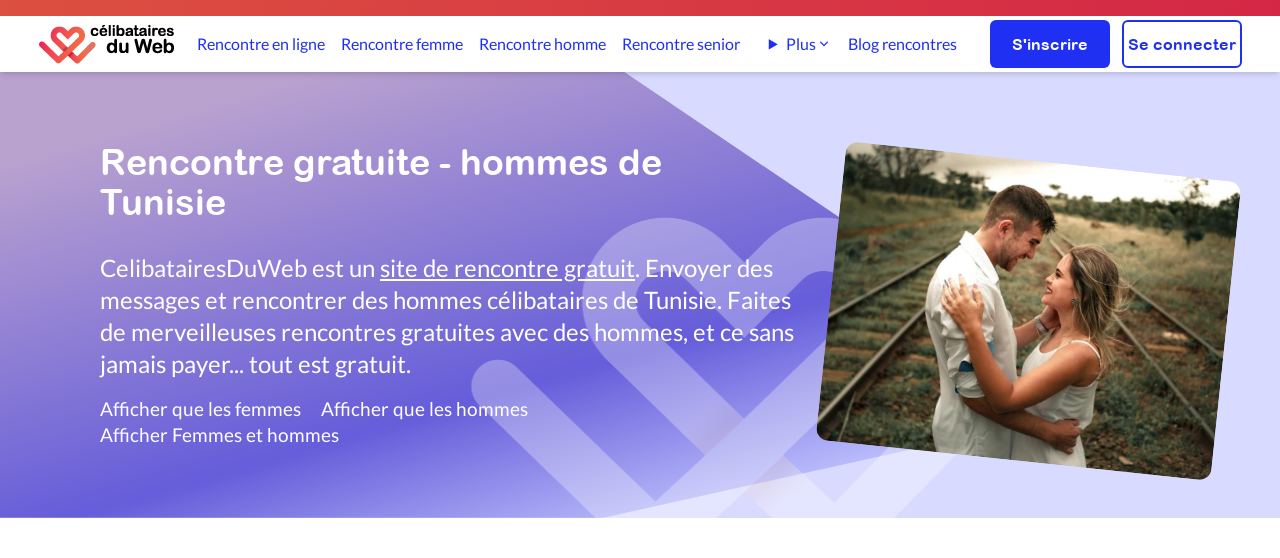

--- FILE ---
content_type: text/html; charset=UTF-8
request_url: https://www.celibatairesduweb.com/Rencontre/Pays/Tunisie/Hommes/62/1.html
body_size: 9834
content:
<!DOCTYPE html>
<html lang="fr">
<head>
    <meta charset="utf-8">
    <title>Rencontre des hommes de Tunisie - site de rencontres gratuites </title>
	<meta name="Description" content="Rencontre deshommes célibataires dans le pays de Tunisie. Celibatairesduweb est un site de rencontre gratuit à 100%. Rencontre beaucoup de célibataireshommes dans le pays de Tunisie. Trouve la personne que tu recherches depuis si longtemps.">
	<meta name="Author" content="CelibatairesDuWeb.com">
	<meta name="keywords" content="rencontre gratuite,rencontres gratuites,rencontre 100% gratuit,site de rencontre 100% gratuit, rencontre, site de rencontre gratuit, célibataires, homme cherche femme, femme cherche homme,rencontre femme, rencontre homme,ame soeur, trouver l'amour">
	<META NAME="CLASSIFICATION" CONTENT="rencontre gratuite,rencontres gratuites,rencontre 100% gratuit,site de rencontre 100% gratuit,rencontre, site de rencontre,celibataire,âme soeur, amour, célibataires, homme cherche femme, couple, relation, rencontre en ligne">
    
        <link fetchpriority="high" rel="preload" as="image" href='https://cdn.celibatairesduweb.com/img/logo_celibatairesduweb_small.png'/>
       
    <link rel="preload" href="https://cdn.celibatairesduweb.com/css/fonts/S6uyw4BMUTPHjxAwXiWtFCfQ7A.woff2" as="font" crossorigin>
<link rel="preload" href="https://cdn.celibatairesduweb.com/css/fonts/S6uyw4BMUTPHjx4wXiWtFCc.woff2" as="font" crossorigin>
<link rel="preload" href="https://cdn.celibatairesduweb.com/css/fonts/S6u9w4BMUTPHh6UVSwaPGQ3q5d0N7w.woff2" as="font" crossorigin>
<link rel="preload" href="https://cdn.celibatairesduweb.com/css/fonts/S6u9w4BMUTPHh6UVSwiPGQ3q5d0.woff2" as="font" crossorigin>
<link rel="preload" href="https://cdn.celibatairesduweb.com/css/fonts/ARLRDBD_0.woff" as="font" crossorigin>
<style>
    @font-face{font-family:Lato;font-style:normal;font-weight:400;src:url(https://cdn.celibatairesduweb.com/css/fonts/S6uyw4BMUTPHjxAwXiWtFCfQ7A.woff2) format('woff2');font-display: swap;unicode-range:U+0100-024F,U+0259,U+1E00-1EFF,U+2020,U+20A0-20AB,U+20AD-20CF,U+2113,U+2C60-2C7F,U+A720-A7FF}@font-face{font-family:Lato;font-style:normal;font-weight:400;src:url(https://cdn.celibatairesduweb.com/css/fonts/S6uyw4BMUTPHjx4wXiWtFCc.woff2) format('woff2');font-display: swap;unicode-range:U+0000-00FF,U+0131,U+0152-0153,U+02BB-02BC,U+02C6,U+02DA,U+02DC,U+2000-206F,U+2074,U+20AC,U+2122,U+2191,U+2193,U+2212,U+2215,U+FEFF,U+FFFD}@font-face{font-family:Lato;font-style:normal;font-weight:700;src:url(https://cdn.celibatairesduweb.com/css/fonts/S6u9w4BMUTPHh6UVSwaPGQ3q5d0N7w.woff2) format('woff2');font-display: swap;unicode-range:U+0100-024F,U+0259,U+1E00-1EFF,U+2020,U+20A0-20AB,U+20AD-20CF,U+2113,U+2C60-2C7F,U+A720-A7FF}@font-face{font-family:Lato;font-style:normal;font-weight:700;src:url(https://cdn.celibatairesduweb.com/css/fonts/S6u9w4BMUTPHh6UVSwiPGQ3q5d0.woff2) format('woff2');font-display: swap;unicode-range:U+0000-00FF,U+0131,U+0152-0153,U+02BB-02BC,U+02C6,U+02DA,U+02DC,U+2000-206F,U+2074,U+20AC,U+2122,U+2191,U+2193,U+2212,U+2215,U+FEFF,U+FFFD}@font-face{font-family:'Arial Rounded MT Bold';font-style:normal;font-weight:400;src:local('Arial Rounded MT Bold'),url(https://cdn.celibatairesduweb.com/css/fonts/ARLRDBD_0.woff) format('woff');font-display: swap;}
</style>

        <link rel="stylesheet" href="https://cdn.celibatairesduweb.com/css/bundle.css?v=176">
  



<script defer src="https://cdn.celibatairesduweb.com/js/bundle.js?v=124"></script>

<script nonce="gB2K8JL3fWuXS0caYyxhug">(function() {function signalGooglefcPresent() {if (!window.frames['googlefcPresent']) {if (document.body) {const iframe = document.createElement('iframe'); iframe.style = 'width: 0; height: 0; border: none; z-index: -1000; left: -1000px; top: -1000px;'; iframe.style.display = 'none'; iframe.name = 'googlefcPresent'; document.body.appendChild(iframe);} else {setTimeout(signalGooglefcPresent, 0);}}}signalGooglefcPresent();})();</script>

<meta http-equiv="X-UA-Compatible" content="IE=edge">
<link rel="SHORTCUT ICON" href="https://cdn.celibatairesduweb.com/favicon.ico">
<link rel="apple-touch-icon" sizes="180x180" href="/apple-touch-icon.png">
<link rel="icon" type="image/png" sizes="32x32" href="/favicon-32x32.png">
<link rel="icon" type="image/png" sizes="16x16" href="/favicon-16x16.png">
<link rel="apple-touch-icon" sizes="57x57"
    href="https://cdn.celibatairesduweb.com/apple-touch-icon-57x57.png" />
<link rel="apple-touch-icon" sizes="72x72"
    href="https://cdn.celibatairesduweb.com/apple-touch-icon-72x72.png" />
<link rel="apple-touch-icon" sizes="114x114"
    href="https://cdn.celibatairesduweb.com/apple-touch-icon-114x114.png" />
<link rel="apple-touch-icon" sizes="144x144"
    href="https://cdn.celibatairesduweb.com/apple-touch-icon-144x144.png" />
<meta name="viewport" content="width=device-width, initial-scale=1.0" />

<!-- HTML5 shim and Respond.js IE8 support of HTML5 elements and media queries -->
<!--[if lt IE 9]>
    <script src="https://oss.maxcdn.com/libs/html5shiv/3.7.0/html5shiv.js"></script>
    <script src="https://oss.maxcdn.com/libs/respond.js/1.4.2/respond.min.js"></script>
<![endif]-->


 
		<link rel="canonical" href="https://www.celibatairesduweb.com/Rencontre/Pays/Tunisie/Hommes/62/1.html" />
	

				<link rel="alternate" href="https://www.celibatairesduweb.com/Rencontre/Pays/Tunisie/Hommes/62/1.html" hreflang="fr" />
			<link rel="alternate" href="https://www.vidamora.com/country/tunisia/men/62/1" hreflang="en" />
			<script type="lazyAd" src="https://pagead2.googlesyndication.com/pagead/js/adsbygoogle.js?client=ca-pub-6005108637849729" crossorigin="anonymous"></script>
</head>
<body>
<div class="sticky top-0 z-50" id="topnav-container">
    
<div class="bg-gradient-to-r from-custom-gradient-orange to-custom-red text-white p-1 text-center
     md:p-2">
    <p class="text-sm mx-5 text-white">
        <span class="block lg:hidden">

                    </span>
        <span class="hidden lg:block">
                    </span>
    </p>

</div><header>
    <nav>
        <div id="topmenu-container" class="shadow-md pt-3 pb-2  md:py-1 z-50 bg-white">
            <div class="flex justify-between items-center text-white mx-3 relative lg:mx-[38px]">
                <div class="2xl:w-full w-1/2">
                                                <img id="topmenu-logo" data-qcb="Lw==" class="qcb h-[40px] w-[137px] cursor-pointer object-cover" alt="Logo de CélibatairesDuWeb" src="https://cdn.celibatairesduweb.com/img/logo_celibatairesduweb_small.png" />
                                        </div>
                <div id="navbar" class="hidden xl:flex items-center justify-center w-full min-w-fit text-custom-blue h-[48px] topmenu-link">
                    <a class="h-100 " href="/rencontre-en-ligne">Rencontre en ligne</a>
<a class="ml-[29px] " href="/rencontre-femme">Rencontre femme</a>
<a class="ml-[29px] " href="/rencontre-homme">Rencontre homme</a>
<a class="ml-[29px] " href="/rencontre-senior">Rencontre senior</a>
     
<a class="ml-[29px] hidden 2xl:inline-block " href="/rencontre-lesbienne">Rencontre lesbienne</a>
<a class="ml-[29px] hidden 2xl:inline-block " href="/rencontre-gay">Rencontre gay</a>
<details class="ml-[29px] relative group hidden xl:inline-block 2xl:hidden">
    <summary class="cursor-pointer inline-flex items-center gap-1 hover:text-blue-600 list-none">
        Plus
        <svg xmlns="http://www.w3.org/2000/svg" class="w-4 h-4" viewBox="0 0 20 20" fill="currentColor">
            <path fill-rule="evenodd"
                d="M5.23 7.21a.75.75 0 011.06.02L10 10.94l3.71-3.71a.75.75 0 111.06 1.06l-4.24 4.24a.75.75 0 01-1.06 0L5.21 8.29a.75.75 0 01.02-1.08z"
                clip-rule="evenodd" />
        </svg>
    </summary>

    <div class="absolute left-0 mt-2 w-56 bg-white rounded-xl shadow-lg border border-gray-200 z-20 py-2">
        <a href="/rencontre-lesbienne" class="block px-4 py-2 hover:bg-gray-100 text-sm">
            Rencontre lesbienne        </a>
        <a href="/rencontre-gay" class="block px-4 py-2 hover:bg-gray-100 text-sm">
            Rencontre gay        </a>
    </div>
</details>
<a class="ml-[29px] " href="/blog">Blog rencontres</a>                
                </div>
                <div class="flex justify-end items-center w-fit md:w-full">
                                        <button class="xl:hidden md:pl-[20px] pl-1 pr-2"><img id="burger-open" alt="Menu"
                        src="https://cdn.celibatairesduweb.com/img/menuIcon.svg" /></button>

                    <div class="hidden md:flex w-fit ml-5">
                        <a href="/inscription.php"
                            class="btn-primary w-[120px] h-12 ">S'inscrire</a>
                        <a href="/login.php"
                            class="btn-white w-[120px] h-12 ml-3 ">Se connecter</a>
                    </div>
                </div>
            </div>
        </div>
    </nav>
    <!-- burger menu content -->
    <nav aria-label="Navigation mobile" id="burger-menu" style="opacity:0;z-index:-1;height:0;" class="w-full flex h-screen top-0 flex-col items-end absolute z-10 bg-black-rgba-54 transform opacity-100 scale-100">
        <div id="burger-menu-content" style='padding:0;'
            class="w-5/6 bg-white h-full pl-5 flex flex-col justify-start overflow-y-auto py-[77px] z-50 relative">
            <div id="burger-close" class="w-10 h-10 text-custom-black font-bold text-2xl pt-2 z-[60] absolute top-4 right-2">
                <img height="21px" width="21px" data-src="https://cdn.celibatairesduweb.com/img/deleteIcon.svg"  alt="Delete icon">
            </div>
            <div class="pt-2 pb-3 space-y-3 mb-3">
                <a class="border-transparent text-custom-blue hover:bg-custom-light-blue hover:border-gray-300 block pl-3 pr-4 py-2 text-base font-medium hover:bg-opacity-20 rounded-l-[10px] " href="/rencontre-en-ligne">Rencontre en ligne</a>
<a class="border-transparent text-custom-blue hover:bg-custom-light-blue hover:border-gray-300 block pl-3 pr-4 py-2 text-base font-medium hover:bg-opacity-20 rounded-l-[10px] " href="/rencontre-femme">Rencontre femme</a>
<a class="border-transparent text-custom-blue hover:bg-custom-light-blue hover:border-gray-300 block pl-3 pr-4 py-2 text-base font-medium hover:bg-opacity-20 rounded-l-[10px] " href="/rencontre-homme">Rencontre homme</a>
<a class="border-transparent text-custom-blue hover:bg-custom-light-blue hover:border-gray-300 block pl-3 pr-4 py-2 text-base font-medium hover:bg-opacity-20 rounded-l-[10px] " href="/rencontre-senior">Rencontre senior</a>
<a class="border-transparent text-custom-blue hover:bg-custom-light-blue hover:border-gray-300 block pl-3 pr-4 py-2 text-base font-medium hover:bg-opacity-20 rounded-l-[10px] " href="/rencontre-lesbienne">Rencontre lesbienne</a>
<a class="border-transparent text-custom-blue hover:bg-custom-light-blue hover:border-gray-300 block pl-3 pr-4 py-2 text-base font-medium hover:bg-opacity-20 rounded-l-[10px] " href="/rencontre-gay">Rencontre gay</a>
<a class="border-transparent text-custom-blue hover:bg-custom-light-blue hover:border-gray-300 block pl-3 pr-4 py-2 text-base font-medium hover:bg-opacity-20 rounded-l-[10px] " href="/blog">Blog rencontres</a>            </div>
            <div class="border-t border-opacity-20 border-custom-light-blue">
                <div class="mt-3 flex">
                    <div class="w-1/2 flex justify-center">
                        <span data-qcb="L2luc2NyaXB0aW9uLnBocA=="
                            class="qcb btn-primary w-[120px] h-12">S'inscrire</span>
                    </div>
                    <div class="w-1/2 flex justify-center">
                        <span data-qcb="L2xvZ2luLnBocA=="
                            class="qcb btn-white w-[120px] h-12">Se connecter</span>
                    </div>
                </div>
            </div>
        </div>
    </nav>
</header></div>
    <div class="overflow-hidden relative">

        <div class="bg-custom-lightblue-100 flex flex-col items-center md:flex-row md:pl-[50px] lg:pl-[100px] p-5 relative">
            <div class="absolute left-0 right-0 top-0 bottom-0 overflow-hidden">
                <img src="https://cdn.celibatairesduweb.com/img/blueHeaderBackground2.svg" alt="couleur de fond bleu" 
                    class="absolute z-10 -top-0 h-full object-cover w-screen md:w-10/12 left-0" /><img
                    src="https://cdn.celibatairesduweb.com/img/whiteLogo.svg" alt="Logo blanc coeurs de CelibatairesDuweb" 
                    class="absolute z-10 opacity-30 top-32  md:top-28 w-[700px] -right-48  md:right-[170px] 3xl:right-[400px] h-[400px]" />
            </div>

            <div class="bg-custom-lightblue-100 flex flex-col items-center md:flex-row container">
                <div class="z-10 lg:w-3/5 md:w-3/5 w-full md:py-[50px]">
                    <h1 class="text-white md:pb-[30px] pb-4 lg:text-4xl  text-3xl font-arial-round-bold">Rencontre gratuite - hommes de Tunisie</h1>
                    <p class="text-white lg:text-2xl text-xl">CelibatairesDuWeb est un <u>site de rencontre gratuit</u>. Envoyer des messages et rencontrer des hommes célibataires de Tunisie. Faites de merveilleuses rencontres gratuites avec des hommes, et ce sans jamais payer... tout est gratuit.</p>
												<div>
								<div class="toplinks mt-4 mb-8 md:mb-0">
									<div><a class="" href="/Rencontre/Pays/Tunisie/Femmes/62/1.html" title="Afficher que les femmes">Afficher que les femmes</a><a href="/Rencontre/Pays/Tunisie/Hommes/62/1.html" title="Afficher que les hommes">Afficher que les hommes</a></div><div><a href="/Rencontre/Pays/Tunisie/Hommes-et-femmes/62/1.html" title="Afficher Femmes et hommes">Afficher Femmes et hommes</a></div>								</div>
							</div>
							                </div>
				<div class="h-full lg:w-2/5 md:w-2/5 w-full flex justify-center">
					<picture style="z-index:10;">
						<source media="(min-width:768px)" srcset="https://cdn.celibatairesduweb.com/img/landingpages/couple-fm.webp">
                        <source media="(max-width:767px)"  srcset="https://cdn.celibatairesduweb.com/img/landingpages/couple-fm.webp" width="303" height="229">
						<img src="https://cdn.celibatairesduweb.com/img/landingpages/couple-fm.jpg" alt="Couple en amour" class="bg-contain z-10 max-h-[200px] md:max-h-[300px] -mb-8 rotate-6 rounded-xl" />
					</picture>
                </div>
            </div>
        </div>


        <div class="h-100 justify-center items-center px-[20px] pt-[35px] md:pt-[83px] lg:w-100 lg:pb-0">
			<div class="clear-both text-center adUnitTop mb-20">
    <!-- search-result-top -->
    <ins class="adsbygoogle"
        style="display:block"
        data-ad-client="ca-pub-6005108637849729"
        data-ad-slot="7575189067"
        data-ad-format="auto"
        data-full-width-responsive="true"></ins>
    <script>
        (adsbygoogle = window.adsbygoogle || []).push({});
    </script>
</div>                        <div class="flex justify-center w-full mt-5">
                <div
                    class="flex flex-wrap items-center justify-center lg:gap-x-[30px] gap-x-[20px] gap-y-[20px] lg:gap-y-[40px] max-w-[1111px]">


					<div class="profileCard">
    <a href="/Profil/01KCYSRXFKE3281378TRF8XBXR">
        <div class="maindiv">
            <div class="emptybg">
            </div>
            <img class="mainimg lazyload" data-src="https://cdn.celibatairesduweb.com/img/Vignettes/1766265628_3359833.jpg" alt="">
            <div class="divinfo">
                <div>
                    <div class="font-semibold">Marko, 50</div>
                    <div>
                        <span class="flex items-center">
                                                    </span>
                    </div>
                </div>
                <div class="divlocation">
                    <div class="text-md font-light">
                        Sousse                    </div>
                    
                        <img class="w-[18px] h-[27px]" alt="Profil certifié"  title="Profil certifié" src="https://cdn.celibatairesduweb.com/img/certifiedBadge.svg">                    
                </div>
            </div>
        </div>
        <div class="profileCardText">
            <p>Aimable, romantique et admiratif. Je suis un homme créatif, ambitieux et visionnaire. Je suis ici parce qu...</p>
        </div>
    </a>
</div>
<div class="profileCard">
    <a href="/Profil/01KESW9B9HEBHV57Y8QQRA5VNW">
        <div class="maindiv">
            <div class="emptybg">
            </div>
            <img class="mainimg lazyload" data-src="https://cdn.celibatairesduweb.com/img/Vignettes/1768247796_3386229_v=1.webp" alt="">
            <div class="divinfo">
                <div>
                    <div class="font-semibold">Naaabil, 35</div>
                    <div>
                        <span class="flex items-center">
                                                    </span>
                    </div>
                </div>
                <div class="divlocation">
                    <div class="text-md font-light">
                        Ain Zaghouen Nord                    </div>
                    
                        <img class="w-[18px] h-[27px]" alt="Profil certifié"  title="Profil certifié" src="https://cdn.celibatairesduweb.com/img/certifiedBadge.svg">                    
                </div>
            </div>
        </div>
        <div class="profileCardText">
            <p>Bien venue dans mon Monde </p>
        </div>
    </a>
</div>
<div class="profileCard">
    <a href="/Profil/01KEPQ0RTNEF4VFG1GV7415BVV">
        <div class="maindiv">
            <div class="emptybg">
            </div>
            <img class="mainimg lazyload" data-src="https://cdn.celibatairesduweb.com/img/Vignettes/1768141637_3384557_v=1.jpeg" alt="">
            <div class="divinfo">
                <div>
                    <div class="font-semibold">Bertrand, 35</div>
                    <div>
                        <span class="flex items-center">
                                                    </span>
                    </div>
                </div>
                <div class="divlocation">
                    <div class="text-md font-light">
                        Tunis                    </div>
                    
                        <img class="w-[18px] h-[27px]" alt="Profil certifié"  title="Profil certifié" src="https://cdn.celibatairesduweb.com/img/certifiedBadge.svg">                    
                </div>
            </div>
        </div>
        <div class="profileCardText">
            <p>Écris moi pour mieux me connaître </p>
        </div>
    </a>
</div>
<div class="profileCard">
    <a href="/Profil/01KE75WRSQE9VVS3HZFH2829HE">
        <div class="maindiv">
            <div class="emptybg">
            </div>
            <img class="mainimg lazyload" data-src="https://cdn.celibatairesduweb.com/img/Vignettes/1767620306_3377073_v=1.jpg" alt="">
            <div class="divinfo">
                <div>
                    <div class="font-semibold">Dacyo, 39</div>
                    <div>
                        <span class="flex items-center">
                                                    </span>
                    </div>
                </div>
                <div class="divlocation">
                    <div class="text-md font-light">
                        Tunis                    </div>
                    
                        <img class="w-[18px] h-[27px]" alt="Profil certifié"  title="Profil certifié" src="https://cdn.celibatairesduweb.com/img/certifiedBadge.svg">                    
                </div>
            </div>
        </div>
        <div class="profileCardText">
            <p>Homme  sympa  et  spirituellement  engagée </p>
        </div>
    </a>
</div>
<div class="profileCard">
    <a href="/Profil/01KE4WA3K2E02AA2BC5KT7SPY7">
        <div class="maindiv">
            <div class="emptybg">
            </div>
            <img class="mainimg lazyload" data-src="https://cdn.celibatairesduweb.com/img/Vignettes/1767546172_3375911_v=2.jpeg" alt="">
            <div class="divinfo">
                <div>
                    <div class="font-semibold">By Yyh, 27</div>
                    <div>
                        <span class="flex items-center">
                                                    </span>
                    </div>
                </div>
                <div class="divlocation">
                    <div class="text-md font-light">
                        Sousse                    </div>
                    
                        <img class="w-[18px] h-[27px]" alt="Profil certifié"  title="Profil certifié" src="https://cdn.celibatairesduweb.com/img/certifiedBadge.svg">                    
                </div>
            </div>
        </div>
        <div class="profileCardText">
            <p></p>
        </div>
    </a>
</div>
<div class="profileCard">
    <a href="/Profil/01KE1V8WWRE9TS5AKFZY6NCWQ9">
        <div class="maindiv">
            <div class="emptybg">
            </div>
            <img class="mainimg lazyload" data-src="https://cdn.celibatairesduweb.com/img/Vignettes/1767441319_3374037_v=1.jpg" alt="">
            <div class="divinfo">
                <div>
                    <div class="font-semibold">Joseph, 40</div>
                    <div>
                        <span class="flex items-center">
                                                    </span>
                    </div>
                </div>
                <div class="divlocation">
                    <div class="text-md font-light">
                        Tunis                    </div>
                    
                        <img class="w-[18px] h-[27px]" alt="Profil certifié"  title="Profil certifié" src="https://cdn.celibatairesduweb.com/img/certifiedBadge.svg">                    
                </div>
            </div>
        </div>
        <div class="profileCardText">
            <p>Gentille calme respectueux et tres complice</p>
        </div>
    </a>
</div>
<div class="profileCard">
    <a href="/Profil/01KDZZGDGME9WS88PSB8M9YJGD">
        <div class="maindiv">
            <div class="emptybg">
            </div>
            <img class="mainimg lazyload" data-src="https://cdn.celibatairesduweb.com/img/Vignettes/1767378665_3373203_v=1.jpeg" alt="">
            <div class="divinfo">
                <div>
                    <div class="font-semibold">Handy, 45</div>
                    <div>
                        <span class="flex items-center">
                                                    </span>
                    </div>
                </div>
                <div class="divlocation">
                    <div class="text-md font-light">
                        Sousse                    </div>
                    
                        <img class="w-[18px] h-[27px]" alt="Profil certifié"  title="Profil certifié" src="https://cdn.celibatairesduweb.com/img/certifiedBadge.svg">                    
                </div>
            </div>
        </div>
        <div class="profileCardText">
            <p>Viens me découvrir </p>
        </div>
    </a>
</div>
<div class="profileCard">
    <a href="/Profil/01K8VD0Z5TEESVKB3252SGQTGH">
        <div class="maindiv">
            <div class="emptybg">
            </div>
            <img class="mainimg lazyload" data-src="https://cdn.celibatairesduweb.com/img/Vignettes/1761991725_3279305_v=1.jpeg" alt="">
            <div class="divinfo">
                <div>
                    <div class="font-semibold">Medy, 30</div>
                    <div>
                        <span class="flex items-center">
                                                    </span>
                    </div>
                </div>
                <div class="divlocation">
                    <div class="text-md font-light">
                        Sousse                    </div>
                    
                        <img class="w-[18px] h-[27px]" alt="Profil certifié"  title="Profil certifié" src="https://cdn.celibatairesduweb.com/img/certifiedBadge.svg">                    
                </div>
            </div>
        </div>
        <div class="profileCardText">
            <p>Viens me découvrir </p>
        </div>
    </a>
</div>
<div class="profileCard">
    <a href="/Profil/01KDY2G3N5E4FAXHRD7DCCAWTW">
        <div class="maindiv">
            <div class="emptybg">
            </div>
            <img class="mainimg lazyload" data-src="https://cdn.celibatairesduweb.com/img/Vignettes/1767315070_3372415_v=2.jpeg" alt="">
            <div class="divinfo">
                <div>
                    <div class="font-semibold">Teddy, 31</div>
                    <div>
                        <span class="flex items-center">
                                                    </span>
                    </div>
                </div>
                <div class="divlocation">
                    <div class="text-md font-light">
                        Sousse                    </div>
                    
                        <img class="w-[18px] h-[27px]" alt="Profil certifié"  title="Profil certifié" src="https://cdn.celibatairesduweb.com/img/certifiedBadge.svg">                    
                </div>
            </div>
        </div>
        <div class="profileCardText">
            <p>Pas trop bavard mais lorsque tu me connais bien je suis vraiment très cool </p>
        </div>
    </a>
</div>
<div class="profileCard">
    <a href="/Profil/01JYXEXXZAEE5S9XGC185QGDBV">
        <div class="maindiv">
            <div class="emptybg">
            </div>
            <img class="mainimg lazyload" data-src="https://cdn.celibatairesduweb.com/img/Vignettes/1751188030_3096939_v=1.jpg" alt="">
            <div class="divinfo">
                <div>
                    <div class="font-semibold">Riadh Ksibi, 43</div>
                    <div>
                        <span class="flex items-center">
                                                    </span>
                    </div>
                </div>
                <div class="divlocation">
                    <div class="text-md font-light">
                        Sousse                    </div>
                    
                                            
                </div>
            </div>
        </div>
        <div class="profileCardText">
            <p>Je  mappelle  riadh  ksibi  je suis  de  tunisie  je vive  a sousse  ce une  ville  tourestique  </p>
        </div>
    </a>
</div>
<div class="profileCard">
    <a href="/Profil/01KDSHXRVVE9KTDTGTC8HPCXG0">
        <div class="maindiv">
            <div class="emptybg">
            </div>
            <img class="mainimg lazyload" data-src="https://cdn.celibatairesduweb.com/img/Vignettes/1767163073_3371003_v=1.jpg" alt="">
            <div class="divinfo">
                <div>
                    <div class="font-semibold">Wizz, 37</div>
                    <div>
                        <span class="flex items-center">
                                                    </span>
                    </div>
                </div>
                <div class="divlocation">
                    <div class="text-md font-light">
                        Tunis                    </div>
                    
                        <img class="w-[18px] h-[27px]" alt="Profil certifié"  title="Profil certifié" src="https://cdn.celibatairesduweb.com/img/certifiedBadge.svg">                    
                </div>
            </div>
        </div>
        <div class="profileCardText">
            <p>Je pense donc je suis</p>
        </div>
    </a>
</div>
<div class="profileCard">
    <a href="/Profil/01KDRC4GM3E568X2PGV2KRQVSA">
        <div class="maindiv">
            <div class="emptybg">
            </div>
            <img class="mainimg lazyload" data-src="https://cdn.celibatairesduweb.com/img/Vignettes/1767123461_3370563_v=3.jpg" alt="">
            <div class="divinfo">
                <div>
                    <div class="font-semibold">Fahd, 37</div>
                    <div>
                        <span class="flex items-center">
                                                    </span>
                    </div>
                </div>
                <div class="divlocation">
                    <div class="text-md font-light">
                        Nabeul                    </div>
                    
                        <img class="w-[18px] h-[27px]" alt="Profil certifié"  title="Profil certifié" src="https://cdn.celibatairesduweb.com/img/certifiedBadge.svg">                    
                </div>
            </div>
        </div>
        <div class="profileCardText">
            <p>Welcome to my team</p>
        </div>
    </a>
</div>
										</div></div>
										<div class="clear-both text-center adUnitTop my-20">
    <!-- search-result-middle -->
    <ins class="adsbygoogle"
        style="display:block"
        data-ad-client="ca-pub-6005108637849729"
        data-ad-slot="8696699044"
        data-ad-format="auto"
        data-full-width-responsive="true"></ins>
    <script>
        (adsbygoogle = window.adsbygoogle || []).push({});
    </script>
</div>										<div class="flex justify-center w-full">
                							<div class="flex flex-wrap items-center justify-center lg:gap-x-[30px] gap-x-[20px] gap-y-[20px] lg:gap-y-[40px] max-w-[1111px]">
									<div class="profileCard">
    <a href="/Profil/01KDQT9EY9E6RBWV3EB5HKX6RQ">
        <div class="maindiv">
            <div class="emptybg">
            </div>
            <img class="mainimg lazyload" data-src="https://cdn.celibatairesduweb.com/img/Vignettes/1767169109_3370227_v=2.jpg" alt="">
            <div class="divinfo">
                <div>
                    <div class="font-semibold">Patrick, 37</div>
                    <div>
                        <span class="flex items-center">
                                                    </span>
                    </div>
                </div>
                <div class="divlocation">
                    <div class="text-md font-light">
                        Tunis                    </div>
                    
                        <img class="w-[18px] h-[27px]" alt="Profil certifié"  title="Profil certifié" src="https://cdn.celibatairesduweb.com/img/certifiedBadge.svg">                    
                </div>
            </div>
        </div>
        <div class="profileCardText">
            <p>Je suis Patrick. Ivoirien, je suis chrétien . Musicien  je réside en Tunisie </p>
        </div>
    </a>
</div>
<div class="profileCard">
    <a href="/Profil/01KDP17TWWE8297RQ4DV61SK5E">
        <div class="maindiv">
            <div class="emptybg">
            </div>
            <img class="mainimg lazyload" data-src="https://cdn.celibatairesduweb.com/img/Vignettes/1767092239_3369503_v=1.jpg" alt="">
            <div class="divinfo">
                <div>
                    <div class="font-semibold">Karim, 40</div>
                    <div>
                        <span class="flex items-center">
                                                    </span>
                    </div>
                </div>
                <div class="divlocation">
                    <div class="text-md font-light">
                        Monastir-Skanes                    </div>
                    
                        <img class="w-[18px] h-[27px]" alt="Profil certifié"  title="Profil certifié" src="https://cdn.celibatairesduweb.com/img/certifiedBadge.svg">                    
                </div>
            </div>
        </div>
        <div class="profileCardText">
            <p>Slt tt le monde</p>
        </div>
    </a>
</div>
<div class="profileCard">
    <a href="/Profil/01KCAKH4FFE8TT3D1SXYESAT5Y">
        <div class="maindiv">
            <div class="emptybg">
            </div>
            <img class="mainimg lazyload" data-src="https://cdn.celibatairesduweb.com/img/Vignettes/1765588925_3350221.jpg" alt="">
            <div class="divinfo">
                <div>
                    <div class="font-semibold">Jo, 33</div>
                    <div>
                        <span class="flex items-center">
                                                    </span>
                    </div>
                </div>
                <div class="divlocation">
                    <div class="text-md font-light">
                        Tunis                    </div>
                    
                                            
                </div>
            </div>
        </div>
        <div class="profileCardText">
            <p>Le mieux de faire est que :Trouver la bonne personne pour fonder une bonne famille .</p>
        </div>
    </a>
</div>
<div class="profileCard">
    <a href="/Profil/01KDK0TY17EA5BEP46CA7MVR4E">
        <div class="maindiv">
            <div class="emptybg">
            </div>
            <img class="mainimg lazyload" data-src="https://cdn.celibatairesduweb.com/img/Vignettes/1766943905_3368115_v=2.jpg" alt="">
            <div class="divinfo">
                <div>
                    <div class="font-semibold">Jean, 24</div>
                    <div>
                        <span class="flex items-center">
                                                    </span>
                    </div>
                </div>
                <div class="divlocation">
                    <div class="text-md font-light">
                        Kélibia                    </div>
                    
                        <img class="w-[18px] h-[27px]" alt="Profil certifié"  title="Profil certifié" src="https://cdn.celibatairesduweb.com/img/certifiedBadge.svg">                    
                </div>
            </div>
        </div>
        <div class="profileCardText">
            <p>Je suis Jean Baptiste, donneur d'amour et de bonne humeur. </p>
        </div>
    </a>
</div>
<div class="profileCard">
    <a href="/Profil/01KDBM8V85EASVZM5WKCZXX97X">
        <div class="maindiv">
            <div class="emptybg">
            </div>
            <img class="mainimg lazyload" data-src="https://cdn.celibatairesduweb.com/img/Vignettes/1766945327_3364865_v=3.jpeg" alt="">
            <div class="divinfo">
                <div>
                    <div class="font-semibold">Aytem, 40</div>
                    <div>
                        <span class="flex items-center">
                                                    </span>
                    </div>
                </div>
                <div class="divlocation">
                    <div class="text-md font-light">
                        Monastir-Skanes                    </div>
                    
                        <img class="w-[18px] h-[27px]" alt="Profil certifié"  title="Profil certifié" src="https://cdn.celibatairesduweb.com/img/certifiedBadge.svg">                    
                </div>
            </div>
        </div>
        <div class="profileCardText">
            <p>Il arrive un moment dans la vieoù l’on a traversé toutes ses étapes…Le temps est venu maintenant de profit...</p>
        </div>
    </a>
</div>
<div class="profileCard">
    <a href="/Profil/01K6ECA1AAEF5VDNT208W450WR">
        <div class="maindiv">
            <div class="emptybg">
            </div>
            <img class="mainimg lazyload" data-src="https://cdn.celibatairesduweb.com/img/Vignettes/1764443032_3235489_v=2.jpeg" alt="">
            <div class="divinfo">
                <div>
                    <div class="font-semibold">Prince, 34</div>
                    <div>
                        <span class="flex items-center">
                                                    </span>
                    </div>
                </div>
                <div class="divlocation">
                    <div class="text-md font-light">
                        Tunis                    </div>
                    
                        <img class="w-[18px] h-[27px]" alt="Profil certifié"  title="Profil certifié" src="https://cdn.celibatairesduweb.com/img/certifiedBadge.svg">                    
                </div>
            </div>
        </div>
        <div class="profileCardText">
            <p>Esprit tranquille </p>
        </div>
    </a>
</div>
<div class="profileCard">
    <a href="/Profil/01K4K6VRD3E6PVA67VTF2WM6V8">
        <div class="maindiv">
            <div class="emptybg">
            </div>
            <img class="mainimg lazyload" data-src="https://cdn.celibatairesduweb.com/img/Vignettes/1757324123_3205871_v=2.jpeg" alt="">
            <div class="divinfo">
                <div>
                    <div class="font-semibold">Adel, 54</div>
                    <div>
                        <span class="flex items-center">
                                                    </span>
                    </div>
                </div>
                <div class="divlocation">
                    <div class="text-md font-light">
                        Ben Arous                    </div>
                    
                        <img class="w-[18px] h-[27px]" alt="Profil certifié"  title="Profil certifié" src="https://cdn.celibatairesduweb.com/img/certifiedBadge.svg">                    
                </div>
            </div>
        </div>
        <div class="profileCardText">
            <p>Je suis tres serieux et j'ai l'impression de trouver ce que je cherche depuis longtemps </p>
        </div>
    </a>
</div>
<div class="profileCard">
    <a href="/Profil/01KCPWAR0NE51VQKZX3AR62MGB">
        <div class="maindiv">
            <div class="emptybg">
            </div>
            <img class="mainimg lazyload" data-src="https://cdn.celibatairesduweb.com/img/Vignettes/1765999548_3356267_v=1.jpg" alt="">
            <div class="divinfo">
                <div>
                    <div class="font-semibold">Kamel, 49</div>
                    <div>
                        <span class="flex items-center">
                                                    </span>
                    </div>
                </div>
                <div class="divlocation">
                    <div class="text-md font-light">
                        Tunis                    </div>
                    
                        <img class="w-[18px] h-[27px]" alt="Profil certifié"  title="Profil certifié" src="https://cdn.celibatairesduweb.com/img/certifiedBadge.svg">                    
                </div>
            </div>
        </div>
        <div class="profileCardText">
            <p>Bonjour a tous je m'appelle Kamel j'habite à Tunis veuf je cherche relation d'amour sérieuse.Je cherche un...</p>
        </div>
    </a>
</div>
<div class="profileCard">
    <a href="/Profil/01KCKHPAFNE31A1QD50BD1E19Z">
        <div class="maindiv">
            <div class="emptybg">
            </div>
            <img class="mainimg lazyload" data-src="https://cdn.celibatairesduweb.com/img/Vignettes/1765888113_3354557_v=1.jpg" alt="">
            <div class="divinfo">
                <div>
                    <div class="font-semibold">Nidal, 44</div>
                    <div>
                        <span class="flex items-center">
                                                    </span>
                    </div>
                </div>
                <div class="divlocation">
                    <div class="text-md font-light">
                        Sfax                    </div>
                    
                        <img class="w-[18px] h-[27px]" alt="Profil certifié"  title="Profil certifié" src="https://cdn.celibatairesduweb.com/img/certifiedBadge.svg">                    
                </div>
            </div>
        </div>
        <div class="profileCardText">
            <p>Je suis une personne qui recherche l'amour et l'affection.Je cherche mon âme sœur, où qu'elle soit dans ce...</p>
        </div>
    </a>
</div>
<div class="profileCard">
    <a href="/Profil/01JT0S9K8WE8E8PDRBN1VKBNNC">
        <div class="maindiv">
            <div class="emptybg">
            </div>
            <img class="mainimg lazyload" data-src="https://cdn.celibatairesduweb.com/img/Vignettes/1744679005_2966163_v=2.jpg" alt="">
            <div class="divinfo">
                <div>
                    <div class="font-semibold">Mehdits, 38</div>
                    <div>
                        <span class="flex items-center">
                                                    </span>
                    </div>
                </div>
                <div class="divlocation">
                    <div class="text-md font-light">
                        Ariana                    </div>
                    
                        <img class="w-[18px] h-[27px]" alt="Profil certifié"  title="Profil certifié" src="https://cdn.celibatairesduweb.com/img/certifiedBadge.svg">                    
                </div>
            </div>
        </div>
        <div class="profileCardText">
            <p>Je suis un homme soumis qui cherche une femme dominante...</p>
        </div>
    </a>
</div>
<div class="profileCard">
    <a href="/Profil/01KC9NADKWE14ABV8XN0G9FNWX">
        <div class="maindiv">
            <div class="emptybg">
            </div>
            <img class="mainimg lazyload" data-src="https://cdn.celibatairesduweb.com/img/Vignettes/1765555993_3349671.jpg" alt="">
            <div class="divinfo">
                <div>
                    <div class="font-semibold">Hassen, 39</div>
                    <div>
                        <span class="flex items-center">
                                                    </span>
                    </div>
                </div>
                <div class="divlocation">
                    <div class="text-md font-light">
                        Tunis                    </div>
                    
                        <img class="w-[18px] h-[27px]" alt="Profil certifié"  title="Profil certifié" src="https://cdn.celibatairesduweb.com/img/certifiedBadge.svg">                    
                </div>
            </div>
        </div>
        <div class="profileCardText">
            <p>Sincères FrancRespectueux Sérieux Entrepreneur </p>
        </div>
    </a>
</div>
<div class="profileCard">
    <a href="/Profil/01KC8YS98HE4HVMSB7PWTWP8NN">
        <div class="maindiv">
            <div class="emptybg">
            </div>
            <img class="mainimg lazyload" data-src="https://cdn.celibatairesduweb.com/img/Vignettes/1765532790_3349211.jpg" alt="">
            <div class="divinfo">
                <div>
                    <div class="font-semibold">Hama, 33</div>
                    <div>
                        <span class="flex items-center">
                                                    </span>
                    </div>
                </div>
                <div class="divlocation">
                    <div class="text-md font-light">
                        Tunis                    </div>
                    
                                            
                </div>
            </div>
        </div>
        <div class="profileCardText">
            <p>Cool</p>
        </div>
    </a>
</div>
<div class="profileCard">
    <a href="/Profil/01KC757EJZEF9TVVKT0Y4S4G81">
        <div class="maindiv">
            <div class="emptybg">
            </div>
            <img class="mainimg lazyload" data-src="https://cdn.celibatairesduweb.com/img/Vignettes/1765472221_3348193_v=2.jpg" alt="">
            <div class="divinfo">
                <div>
                    <div class="font-semibold">Djamel, 46</div>
                    <div>
                        <span class="flex items-center">
                                                    </span>
                    </div>
                </div>
                <div class="divlocation">
                    <div class="text-md font-light">
                        Tunis                    </div>
                    
                                            
                </div>
            </div>
        </div>
        <div class="profileCardText">
            <p>Tout les bonnes choses et les mots que disent tout le monde Mais en fait j' ai aussi mes défauts et je lai...</p>
        </div>
    </a>
</div>
<div class="profileCard">
    <a href="/Profil/01K9WGSKC8E4CBVY1Z5Y9P916R">
        <div class="maindiv">
            <div class="emptybg">
            </div>
            <img class="mainimg lazyload" data-src="https://cdn.celibatairesduweb.com/img/Vignettes/1762967601_3301541.jpeg" alt="">
            <div class="divinfo">
                <div>
                    <div class="font-semibold">Zidane, 24</div>
                    <div>
                        <span class="flex items-center">
                                                    </span>
                    </div>
                </div>
                <div class="divlocation">
                    <div class="text-md font-light">
                        Siliana                    </div>
                    
                        <img class="w-[18px] h-[27px]" alt="Profil certifié"  title="Profil certifié" src="https://cdn.celibatairesduweb.com/img/certifiedBadge.svg">                    
                </div>
            </div>
        </div>
        <div class="profileCardText">
            <p>Je m’appelle Zidane, je vie en Tunisie présentement mais d’origine camerounais et je suis là pour une rela...</p>
        </div>
    </a>
</div>
<div class="profileCard">
    <a href="/Profil/01KC4DNHQSE9KBQP22JGVZ706R">
        <div class="maindiv">
            <div class="emptybg">
            </div>
            <img class="mainimg lazyload" data-src="https://cdn.celibatairesduweb.com/img/Vignettes/1765389332_3346271_v=1.jpg" alt="">
            <div class="divinfo">
                <div>
                    <div class="font-semibold">Ivan, 36</div>
                    <div>
                        <span class="flex items-center">
                                                    </span>
                    </div>
                </div>
                <div class="divlocation">
                    <div class="text-md font-light">
                        Tunis                    </div>
                    
                        <img class="w-[18px] h-[27px]" alt="Profil certifié"  title="Profil certifié" src="https://cdn.celibatairesduweb.com/img/certifiedBadge.svg">                    
                </div>
            </div>
        </div>
        <div class="profileCardText">
            <p>Je me prenom yvan serdo ceux Je suis camerounais d'origine je mesure 1m80 je vis actuellement en Tunisie d...</p>
        </div>
    </a>
</div>
<div class="profileCard">
    <a href="/Profil/01KC3WZBFXE2R9CASDEVSQDPWE">
        <div class="maindiv">
            <div class="emptybg">
            </div>
            <img class="mainimg lazyload" data-src="https://cdn.celibatairesduweb.com/img/Vignettes/1765362842_3345535_v=2.jpeg" alt="">
            <div class="divinfo">
                <div>
                    <div class="font-semibold">Ibrahim, 27</div>
                    <div>
                        <span class="flex items-center">
                                                    </span>
                    </div>
                </div>
                <div class="divlocation">
                    <div class="text-md font-light">
                        Tunis                    </div>
                    
                        <img class="w-[18px] h-[27px]" alt="Profil certifié"  title="Profil certifié" src="https://cdn.celibatairesduweb.com/img/certifiedBadge.svg">                    
                </div>
            </div>
        </div>
        <div class="profileCardText">
            <p>Je suis un homme sérieux honnête je n’accepte pas infidélité de une femme j’aime beaucoup les enfants je r...</p>
        </div>
    </a>
</div>
<div class="profileCard">
    <a href="/Profil/01KC2STVQAE2GTN91W5QK3PNXK">
        <div class="maindiv">
            <div class="emptybg">
            </div>
            <img class="mainimg lazyload" data-src="https://cdn.celibatairesduweb.com/img/Vignettes/1765325966_3344925_v=1.jpg" alt="">
            <div class="divinfo">
                <div>
                    <div class="font-semibold">Ash, 38</div>
                    <div>
                        <span class="flex items-center">
                                                    </span>
                    </div>
                </div>
                <div class="divlocation">
                    <div class="text-md font-light">
                        Ariana                    </div>
                    
                        <img class="w-[18px] h-[27px]" alt="Profil certifié"  title="Profil certifié" src="https://cdn.celibatairesduweb.com/img/certifiedBadge.svg">                    
                </div>
            </div>
        </div>
        <div class="profileCardText">
            <p>Hi!!!!!!!!!!!!!!!!!!!!!!!!!!!!!!!!!!!!!!!!!!!!!!!!!!!!</p>
        </div>
    </a>
</div>
<div class="profileCard">
    <a href="/Profil/01KC00TZPQE9RVTH4AKVQ0NRX5">
        <div class="maindiv">
            <div class="emptybg">
            </div>
            <img class="mainimg lazyload" data-src="https://cdn.celibatairesduweb.com/img/Vignettes/1765232658_3343311_v=2.jpeg" alt="">
            <div class="divinfo">
                <div>
                    <div class="font-semibold">Mahesh, 25</div>
                    <div>
                        <span class="flex items-center">
                                                    </span>
                    </div>
                </div>
                <div class="divlocation">
                    <div class="text-md font-light">
                        Tunis                    </div>
                    
                        <img class="w-[18px] h-[27px]" alt="Profil certifié"  title="Profil certifié" src="https://cdn.celibatairesduweb.com/img/certifiedBadge.svg">                    
                </div>
            </div>
        </div>
        <div class="profileCardText">
            <p>Je suis un homme calme, sincère et ambitieux. J’aime les relations vraies, le respect et les projets solid...</p>
        </div>
    </a>
</div>
                    <div class="w-full text-center my-10">
						<p class="text-lg">Connecte-toi ou inscris-toi pour accéder à toutes les pages de la recherche</p>
                        <div class="flex justify-center items-center flex-col lg:flex-row mt-5">							
							<a href="/inscription.php" class="btn-primary w-[120px] h-12 ">S'inscrire</a>
							<a href="/login.php" class="btn-white w-[120px] h-12 mt-3 ml-0 lg:ml-3 lg:mt-0">Se connecter</a>
						</div>
						<div class="text-center mb-5">
							<a href="/rencontre-en-ligne" class="btn-primary rounded bg-custom-blue h-[50px] w-fit mt-10 font-arial-round-bold px-4 mx-auto">Voir tous les célibataires en ligne</a>
						</div> 
                    </div>

                </div>
            </div>
        </div>
		
		<div class="bg-custom-gray-500 pb-[75px]">

			<div class="flex flex-col-reverse lg:flex-row xl:px-[135px] lg:px-[50px] container pt-[45px] lg:pt-[68px]">
				<div class="lg:w-1/2 flex justify-center lg:justify-start"><img
						class="lazyload h-[498px] w-[350px] md:h-[670px] md:w-[470px]" data-src="https://cdn.celibatairesduweb.com/img/couple-kissing.jpg"
						alt="badass couple kissing"></div>
				<div class="lg:w-1/2 px-[20px] pt-[15px] lg:pt-[30px] pb-10 lg:pb-0 text-center lg:text-left">
					<h2 class="text-[20px] lg:text-[24px] leading-[36px] font-arial-round-bold pb-[16px] mt-[130px]">Fais tes plus belles rencontres</h2>
					<p class="text-[18px] leading-[28px] pb-8 w-full">CelibatairesDuWeb.com est le leader dans les <strong>rencontres sérieuses</strong> francophones. N’attendez plus et venez vous inscrire dès maintenant pour contacter des hommes de Tunisie et recevoir des réponses à vos messages. Venez constater par vous-même la gratuité du site. <a href="/inscription.php">Je veux m’inscrire</a>.<br/><br/>C'est rapide et gratuit à 100%<p><a href="/inscription.php" class="btn-primary m-auto lg:m-0 w-[120px] h-12">S'inscrire</a></p></p>
				</div>
			</div>
						
		</div>
	
		<div class="mt-20"><div class="clear-both text-center adUnitTop">
    <!-- search-result-btm -->
    <ins class="adsbygoogle"
        style="display:block"
        data-ad-client="ca-pub-6005108637849729"
        data-ad-slot="7383617372"
        data-ad-format="auto"
        data-full-width-responsive="true"></ins>
    <script>
        (adsbygoogle = window.adsbygoogle || []).push({});
    </script>
</div></div>				<div class="container my-[100px]">
				<div>
									<div class="text-center mt-[75px] popularlinks"><h2 class="mt-[25px] text-[20px] lg:text-[24px] leading-[36px] font-arial-round-bold pb-[20px]">Rencontres 100% gratuites par région</h2><a href="/Rencontre/Ariana/Hommes/1.html">Rencontre des hommes Ariana</a><a href="/Rencontre/Beja/Hommes/1.html">Rencontre des hommes Béja</a><a href="/Rencontre/Ben-Arous/Hommes/1.html">Rencontre des hommes Ben Arous</a><a href="/Rencontre/Bizerte/Hommes/1.html">Rencontre des hommes Bizerte</a><a href="/Rencontre/Gabes/Hommes/1.html">Rencontre des hommes Gabès</a><a href="/Rencontre/Gafsa/Hommes/1.html">Rencontre des hommes Gafsa</a><a href="/Rencontre/Jendouba/Hommes/1.html">Rencontre des hommes Jendouba</a><a href="/Rencontre/Kairouan/Hommes/1.html">Rencontre des hommes Kairouan</a><a href="/Rencontre/Kasserine/Hommes/1.html">Rencontre des hommes Kasserine</a><a href="/Rencontre/Kebili/Hommes/1.html">Rencontre des hommes Kébili</a><a href="/Rencontre/La-Manouba/Hommes/1.html">Rencontre des hommes La Manouba</a><a href="/Rencontre/Le-Kef/Hommes/1.html">Rencontre des hommes Le Kef</a><a href="/Rencontre/Mahdia/Hommes/1.html">Rencontre des hommes Mahdia</a><a href="/Rencontre/Medenine/Hommes/1.html">Rencontre des hommes Médenine</a><a href="/Rencontre/Monastir/Hommes/1.html">Rencontre des hommes Monastir</a><a href="/Rencontre/Nabeul/Hommes/1.html">Rencontre des hommes Nabeul</a><a href="/Rencontre/Sfax/Hommes/1.html">Rencontre des hommes Sfax</a><a href="/Rencontre/Sidi-Bouzid/Hommes/1.html">Rencontre des hommes Sidi Bouzid</a><a href="/Rencontre/Siliana/Hommes/1.html">Rencontre des hommes Siliana</a><a href="/Rencontre/Sousse/Hommes/1.html">Rencontre des hommes Sousse</a><a href="/Rencontre/Tataouine/Hommes/1.html">Rencontre des hommes Tataouine</a><a href="/Rencontre/Tunis/Hommes/1.html">Rencontre des hommes Tunis</a><a href="/Rencontre/Zaghouan/Hommes/1.html">Rencontre des hommes Zaghouan</a><a href="/Rencontre/Tozeur/Hommes/1.html">Rencontre des hommes Tozeur</a></div>
								</div><div>
									<div class="text-center mt-[75px] popularlinks"><h2 class="mt-[25px] text-[20px] lg:text-[24px] leading-[36px] font-arial-round-bold pb-[20px]">Rencontrez des hommes dans les autres villes</h2><a href="/rencontre-homme-ariana-247989-1" title="Rencontre des hommes Ariana">Rencontre hommes à Ariana</a><a href="/rencontre-homme-bizerte-247992-1" title="Rencontre des hommes Bizerte">Rencontre hommes à Bizerte</a><a href="/rencontre-homme-gabes-247993-1" title="Rencontre des hommes Gabès">Rencontre hommes à Gabès</a><a href="/rencontre-homme-gafsa-247994-1" title="Rencontre des hommes Gafsa">Rencontre hommes à Gafsa</a><a href="/rencontre-homme-kairouan-247996-1" title="Rencontre des hommes Kairouan">Rencontre hommes à Kairouan</a><a href="/rencontre-homme-kasserine-247997-1" title="Rencontre des hommes Kasserine">Rencontre hommes à Kasserine</a><a href="/rencontre-homme-la-goulette-249708-1" title="Rencontre des hommes La Goulette">Rencontre hommes à La Goulette</a><a href="/rencontre-homme-sfax-248005-1" title="Rencontre des hommes Sfax">Rencontre hommes à Sfax</a><a href="/rencontre-homme-sousse-248008-1" title="Rencontre des hommes Sousse">Rencontre hommes à Sousse</a><a href="/rencontre-homme-tunis-247985-1" title="Rencontre des hommes Tunis">Rencontre hommes à Tunis</a><a href="/rencontre-homme-zarzis-249066-1" title="Rencontre des hommes Zarzis">Rencontre hommes à Zarzis</a></div>
								</div>								<div class="container px-10 pt-10 pb-[45px] lg:pb-[75px] popularlinks text-center">
									<h2 class="text-[20px] lg:text-[24px] leading-[36px] font-arial-round-bold pb-[16px]">Rencontres gratuites sur différents groupes d'âge</h2><a href="/rencontre-homme-senior-de-50-ans-et-plus/1">Hommes sénior 50 ans et +</a><a href="/rencontre-homme-senior-de-60-ans-et-plus/1">Hommes sénior 60 ans et +</a><a href="/rencontre-homme-senior-de-70-ans-et-plus/1">Hommes sénior 70 ans et +</a>								</div>
												</div>	
			    </div>
    <form id="registration-form"
    class="h-100 relative w-full justify-center items-center lg:flex lg:px-[90px] xl:px-[150px] lg:pt-[80px] lg:pb-[70px] overflow-hidden">
    <div class="bg-custom-salmon-pink min-h-screen h-full w-screen overflow-hidden flex flex-row-reverse absolute z-[-1]"
        islogowhensmall="true">
        <div
            class="h-full w-3/4 overflow-hidden hearth-bg -rotate-[15deg] lg:-rotate-[25deg] translate-x-[40vw] md:translate-x-[30vw]">
        </div>
        <div
            class="absolute bg-custom-red-600 h-[500px] rounded-full w-[400px] lg:w-[600px] top-[5%] md:top-[15%] -right-[200px] lg:-right-[30px] blur-[100px]">
        </div>
        <img alt="Logo inscription site de rencontre gratuit"
            data-src="https://cdn.celibatairesduweb.com/img/heartIcon3.svg" alt="Coeurs" 
            class="block absolute top-[30px] lg:top-[20%] xl:top-[17.5%] h-[40vw] sm:h-[30vw] -right-[5%]">
    </div>
    <div class="container justify-center items-center lg:flex py-[35px] px-[20px] lg:p-0">
        <div class="w-full lg:w-2/5 z-10">
            <p
                class="text-center text-[26px] mt-1 sm:mt-0 pb-5 text-custom-black font-arial-round-bold lg:w-2/3 lg:text-[64px] lg:max-w-[320px] lg:text-left lg:leading-[65px] lg:pb-0 lg:mr-2 z-10">
                C'est ta première fois?</p>
        </div>
                <div class="bg-white/60 backdrop-blur-[20px] h-100 pt-8 pb-10 lg:ml-4 xl:ml-0 px-5 rounded-2xl w-full lg:w-3/5 lg:p-[45px] z-10">
      
            <p><b>C'est le moment de faire de vraies rencontres ! Rejoins notre communauté et découvre des célibataires sérieux près de chez toi, facilement et gratuitement.</b></p>
            <div class="px-7">
            <ul class="list-disc mt-5 space-y-2">
                    <li>Discute avec nos <u>profils certifiés</u> pour garantir des <b>rencontres fiables et authentiques</b></li>
                    <li><b>Messagerie illimitée</b> pour échanger librement avec vos matchs.</li>
                    <li><b>Appels vidéo</b> intégrés pour rencontrer vos matchs en direct, sans quitter le site.</li>
                    <li>Rencontrer, discuter et échanger sur notre site est <u>entièrement gratuit et simple</u> - commence dès aujourd'hui !</li>
                </ul>
            </div>
            <a class="btn-primary w-fit px-4 mt-5 m-auto" href="/inscription.php">Créer mon profil maintenant</a>

        </div>
    </div>
</form>	<span id="return-to-top" class="z-50">
    <svg class="text-white fill-current" xmlns="http://www.w3.org/2000/svg" viewBox="0 0 512 512">
        <path d="M233.4 105.4c12.5-12.5 32.8-12.5 45.3 0l192 192c12.5 12.5 12.5 32.8 0 45.3s-32.8 12.5-45.3 0L256 173.3 86.6 342.6c-12.5 12.5-32.8 12.5-45.3 0s-12.5-32.8 0-45.3l192-192z"/>
    </svg>
</span>    <footer>
<div class="w-full bg-gradient-to-r from-custom-gradient-orange to-custom-red">

    <div class="mx-auto max-w-[1400px] w-full lg:items-center flex pt-[43px] px-5 pb-[25px] py-10 lg:py-9 flex-col lg:flex-row relative">
        <div class="flex lg:flex-row lg-0 lg:h-auto order-1 lg:-order-1 items-center xs:items-end lg:items-center">
            <div class="w-[56px] h-[34px] flex items-center">
                <img height="34px" width="56px" data-src="https://cdn.celibatairesduweb.com/img/logo_white.png" class="lazyload qcb" data-qcb="Lw==" alt="Logo blanc coeurs de CelibatairesDuweb">
            </div>
            <p class="flex items-center w-2/6 xs:w-fit text-white">&copy; 2026 |</p>
            <span class="qcb text-white underline-effect2 ue-white font-bold ml-1" data-qcb="L2NvbmRpdGlvbnMucGhw">Termes et conditions</span>
            <span class="qcb text-white underline-effect2 ue-white font-bold ml-3" data-qcb="L1BvbGl0aXF1ZS1kZS1yZWNsYW1hdGlvbg==">Réclamations</span>
        </div>
        <div class="flex flex-1 justify-between">
            <div class="flex flex-1 flex-col lg:items-center lg:flex-row">
                <div class="flex w-full lg:w-1/2 justify-start lg:justify-end items-center ">
                    <span data-qcb="aHR0cHM6Ly93d3cuZmFjZWJvb2suY29tL0NlbGliYXRhaXJlc0R1V2Vi" class="qcb text-center Fb-button">
                        <svg height="18" aria-label="Facebook" width="18" aria-hidden="true" focusable="false" data-prefix="fab" data-icon="facebook-f" class="inline" role="img" xmlns="http://www.w3.org/2000/svg" viewBox="0 0 320 512">
                            <path fill="white" d="M279.14 288l14.22-92.66h-88.91v-60.13c0-25.35 12.42-50.06 52.24-50.06h40.42V6.26S260.43 0 225.36 0c-73.22 0-121.08 44.38-121.08 124.72v70.62H22.89V288h81.39v224h100.17V288z"></path>
                        </svg>
                    </span>
                </div>
                <div class="FooterLinks flex text-white flex-col my-6 lg:my-0 lg:flex-row w-full sm:w-1/2 space-y-4 lg:space-y-0 justify-end lg:space-x-5 mr-4">
                                                <span data-qcb="L2NvbnRhY3QucGhw" class="qcb w-fit text-white underline-effect2 ue-white">
                                Nous contacter                            </span>
                            
                            <span data-qcb="aHR0cHM6Ly93d3cudmlkYW1vcmEuY29tLw==" target="_blank" class="qcb w-fit text-white underline-effect2 ue-white">
                                Vidamora 
                            </span>
                                            </div>
            </div>
                    </div>
    </div>
</div>
</footer>
<script nomodule src="https://cdn.celibatairesduweb.com/js/bundle.js?v=125"></script>	<script src="https://cdn.celibatairesduweb.com/pages/components/ads/lazyAdLoader/LazyAdLoader.js"></script></body>
</html>

--- FILE ---
content_type: image/svg+xml
request_url: https://cdn.celibatairesduweb.com/img/certifiedBadge.svg
body_size: 4006
content:
<svg width="21" height="32" viewBox="0 0 21 32" fill="none" xmlns="http://www.w3.org/2000/svg">
<mask id="path-1-inside-1_1419_1753" fill="white">
<path d="M18 9.01309C18.0032 7.55712 17.6525 6.12214 16.9783 4.83146C16.304 3.54077 15.3262 2.43298 14.1289 1.60325C12.9316 0.773527 11.5506 0.246685 10.1046 0.0679921C8.65855 -0.110701 7.19073 0.0640999 5.82723 0.577374C4.46374 1.09065 3.24533 1.92705 2.27671 3.01471C1.30809 4.10237 0.618214 5.40877 0.26636 6.82165C-0.0854933 8.23454 -0.0888042 9.71166 0.256713 11.1261C0.602229 12.5406 1.28624 13.85 2.24998 14.942V24.1895C2.24997 24.7189 2.39962 25.2376 2.68168 25.6858C2.96374 26.1339 3.36675 26.4934 3.84429 26.7227C4.32183 26.952 4.85447 27.0419 5.38088 26.9819C5.90729 26.922 6.40606 26.7147 6.81973 26.3839L8.64898 24.9225C8.74865 24.8429 8.87242 24.7996 8.99998 24.7996C9.12753 24.7996 9.2513 24.8429 9.35098 24.9225L11.1802 26.3839C11.5939 26.7147 12.0927 26.922 12.6191 26.9819C13.1455 27.0419 13.6781 26.952 14.1557 26.7227C14.6332 26.4934 15.0362 26.1339 15.3183 25.6858C15.6003 25.2376 15.75 24.7189 15.75 24.1895V14.942C17.1993 13.3066 17.9996 11.1976 18 9.01309V9.01309ZM8.99998 2.26801C10.335 2.26801 11.64 2.6636 12.7501 3.40476C13.8601 4.14592 14.7253 5.19936 15.2362 6.43186C15.7471 7.66436 15.8807 9.02057 15.6203 10.329C15.3598 11.6374 14.717 12.8393 13.773 13.7826C12.8289 14.7259 11.6262 15.3683 10.3168 15.6286C9.00747 15.8888 7.65027 15.7552 6.41687 15.2447C5.18346 14.7342 4.12926 13.8697 3.38756 12.7605C2.64586 11.6512 2.24998 10.3471 2.24998 9.01309C2.25177 7.22473 2.9635 5.51013 4.22898 4.24557C5.49446 2.98101 7.21032 2.2698 8.99998 2.26801V2.26801ZM13.1816 24.6931C13.0864 24.7403 12.9797 24.759 12.8741 24.747C12.7685 24.7351 12.6687 24.6929 12.5865 24.6257L10.7572 23.1643C10.2594 22.7635 9.63928 22.545 8.99998 22.545C8.36067 22.545 7.7406 22.7635 7.24273 23.1643L5.4146 24.6257C5.33206 24.6919 5.23249 24.7335 5.12734 24.7457C5.02219 24.7579 4.91573 24.7402 4.8202 24.6946C4.72467 24.6491 4.64394 24.5775 4.58729 24.4882C4.53065 24.3988 4.50038 24.2953 4.49998 24.1895V16.7902C5.86569 17.5867 7.41865 18.0065 8.99998 18.0065C10.5813 18.0065 12.1343 17.5867 13.5 16.7902V24.1895C13.5012 24.2952 13.4718 24.399 13.4153 24.4884C13.3588 24.5778 13.2777 24.6489 13.1816 24.6931V24.6931Z"/>
</mask>
<path d="M18 9.01309C18.0032 7.55712 17.6525 6.12214 16.9783 4.83146C16.304 3.54077 15.3262 2.43298 14.1289 1.60325C12.9316 0.773527 11.5506 0.246685 10.1046 0.0679921C8.65855 -0.110701 7.19073 0.0640999 5.82723 0.577374C4.46374 1.09065 3.24533 1.92705 2.27671 3.01471C1.30809 4.10237 0.618214 5.40877 0.26636 6.82165C-0.0854933 8.23454 -0.0888042 9.71166 0.256713 11.1261C0.602229 12.5406 1.28624 13.85 2.24998 14.942V24.1895C2.24997 24.7189 2.39962 25.2376 2.68168 25.6858C2.96374 26.1339 3.36675 26.4934 3.84429 26.7227C4.32183 26.952 4.85447 27.0419 5.38088 26.9819C5.90729 26.922 6.40606 26.7147 6.81973 26.3839L8.64898 24.9225C8.74865 24.8429 8.87242 24.7996 8.99998 24.7996C9.12753 24.7996 9.2513 24.8429 9.35098 24.9225L11.1802 26.3839C11.5939 26.7147 12.0927 26.922 12.6191 26.9819C13.1455 27.0419 13.6781 26.952 14.1557 26.7227C14.6332 26.4934 15.0362 26.1339 15.3183 25.6858C15.6003 25.2376 15.75 24.7189 15.75 24.1895V14.942C17.1993 13.3066 17.9996 11.1976 18 9.01309V9.01309ZM8.99998 2.26801C10.335 2.26801 11.64 2.6636 12.7501 3.40476C13.8601 4.14592 14.7253 5.19936 15.2362 6.43186C15.7471 7.66436 15.8807 9.02057 15.6203 10.329C15.3598 11.6374 14.717 12.8393 13.773 13.7826C12.8289 14.7259 11.6262 15.3683 10.3168 15.6286C9.00747 15.8888 7.65027 15.7552 6.41687 15.2447C5.18346 14.7342 4.12926 13.8697 3.38756 12.7605C2.64586 11.6512 2.24998 10.3471 2.24998 9.01309C2.25177 7.22473 2.9635 5.51013 4.22898 4.24557C5.49446 2.98101 7.21032 2.2698 8.99998 2.26801V2.26801ZM13.1816 24.6931C13.0864 24.7403 12.9797 24.759 12.8741 24.747C12.7685 24.7351 12.6687 24.6929 12.5865 24.6257L10.7572 23.1643C10.2594 22.7635 9.63928 22.545 8.99998 22.545C8.36067 22.545 7.7406 22.7635 7.24273 23.1643L5.4146 24.6257C5.33206 24.6919 5.23249 24.7335 5.12734 24.7457C5.02219 24.7579 4.91573 24.7402 4.8202 24.6946C4.72467 24.6491 4.64394 24.5775 4.58729 24.4882C4.53065 24.3988 4.50038 24.2953 4.49998 24.1895V16.7902C5.86569 17.5867 7.41865 18.0065 8.99998 18.0065C10.5813 18.0065 12.1343 17.5867 13.5 16.7902V24.1895C13.5012 24.2952 13.4718 24.399 13.4153 24.4884C13.3588 24.5778 13.2777 24.6489 13.1816 24.6931V24.6931Z" fill="white"/>
<path d="M2.24998 14.942H23.5833V6.8744L18.2449 0.825603L2.24998 14.942ZM2.24998 24.1895L23.5833 24.1898V24.1895H2.24998ZM6.81973 26.3839L-6.49617 9.71663L-6.50341 9.72242L6.81973 26.3839ZM8.64898 24.9225L-4.65709 8.24735L-4.66692 8.2552L8.64898 24.9225ZM9.35098 24.9225L22.6669 8.2552L22.657 8.24735L9.35098 24.9225ZM11.1802 26.3839L24.5034 9.72242L24.4961 9.71663L11.1802 26.3839ZM15.75 24.1895H-5.58336V24.1898L15.75 24.1895ZM15.75 14.942L-0.216077 0.79294L-5.58336 6.84947V14.942H15.75ZM2.24998 9.01309L-19.0833 8.99177L-19.0834 9.00243V9.01309H2.24998ZM12.5865 24.6257L26.093 8.11252L25.9981 8.03493L25.9024 7.95843L12.5865 24.6257ZM10.7572 23.1643L-2.61945 39.7828L-2.58911 39.8072L-2.55868 39.8315L10.7572 23.1643ZM7.24273 23.1643L20.5636 39.8275L20.5916 39.8052L20.6194 39.7828L7.24273 23.1643ZM5.4146 24.6257L-7.9063 7.96242L-7.92031 7.97362L-7.93429 7.98484L5.4146 24.6257ZM4.49998 24.1895H-16.8334V24.2303L-16.8332 24.271L4.49998 24.1895ZM4.49998 16.7902L15.2482 -1.63774L-16.8334 -20.3495V16.7902H4.49998ZM13.5 16.7902H34.8333V-20.3495L2.75179 -1.63774L13.5 16.7902ZM13.5 24.1895H-7.83336V24.316L-7.83186 24.4425L13.5 24.1895ZM39.3333 9.05974C39.344 4.14731 38.161 -0.693589 35.8867 -5.04684L-1.93021 14.7098C-2.8559 12.9379 -3.33768 10.9669 -3.3333 8.96644L39.3333 9.05974ZM35.8867 -5.04684C33.6125 -9.40002 30.3155 -13.1347 26.2802 -15.9312L1.97752 19.1377C0.336861 18.0007 -1.00457 16.4816 -1.93021 14.7098L35.8867 -5.04684ZM26.2802 -15.9312C22.2451 -18.7275 17.592 -20.5024 12.7209 -21.1043L7.4882 21.2403C5.5092 20.9957 3.6181 20.2746 1.97752 19.1377L26.2802 -15.9312ZM12.7209 -21.1043C7.84992 -21.7062 2.90524 -21.1175 -1.68859 -19.3882L13.3431 20.5429C11.4762 21.2457 9.46718 21.4848 7.4882 21.2403L12.7209 -21.1043ZM-1.68859 -19.3882C-6.28249 -17.6589 -10.3891 -14.8403 -13.6548 -11.1732L18.2083 17.2026C16.8798 18.6944 15.21 19.8402 13.3431 20.5429L-1.68859 -19.3882ZM-13.6548 -11.1732C-16.9206 -7.50607 -19.2477 -3.10015 -20.4347 1.66642L20.9674 11.9769C20.4841 13.9177 19.5368 15.7108 18.2083 17.2026L-13.6548 -11.1732ZM-20.4347 1.66642C-21.6218 6.43303 -21.6329 11.4166 -20.4673 16.1885L20.9807 6.06371C21.4553 8.00672 21.4508 10.036 20.9674 11.9769L-20.4347 1.66642ZM-20.4673 16.1885C-19.3016 20.9604 -16.9943 25.3767 -13.745 29.0584L18.2449 0.825603C19.5668 2.32338 20.5061 4.12075 20.9807 6.06371L-20.4673 16.1885ZM-19.0834 14.942V24.1895H23.5833V14.942H-19.0834ZM-19.0834 24.1892C-19.0834 28.7406 -17.7969 33.1985 -15.3734 37.0491L20.7368 14.3224C22.5961 17.2768 23.5834 20.6972 23.5833 24.1898L-19.0834 24.1892ZM-15.3734 37.0491C-12.95 40.8996 -9.48892 43.9856 -5.39045 45.9537L13.079 7.49171C16.2224 9.00117 18.8775 11.3683 20.7368 14.3224L-15.3734 37.0491ZM-5.39045 45.9537C-1.29208 47.9217 3.27814 48.6925 7.7943 48.1783L2.96747 5.78555C6.43081 5.39122 9.93573 5.9823 13.079 7.49171L-5.39045 45.9537ZM7.7943 48.1783C12.3105 47.6641 16.5911 45.8855 20.1429 43.0454L-6.50341 9.72242C-3.77903 7.5439 -0.495926 6.17989 2.96747 5.78555L7.7943 48.1783ZM20.1356 43.0512L21.9649 41.5898L-4.66692 8.2552L-6.49617 9.71663L20.1356 43.0512ZM21.955 41.5976C18.2744 44.5346 13.7062 46.1329 8.99998 46.1329V3.46628C4.03868 3.46628 -0.777046 5.15124 -4.65709 8.24735L21.955 41.5976ZM8.99998 46.1329C4.2938 46.1329 -0.274397 44.5346 -3.95509 41.5976L22.657 8.24735C18.777 5.15124 13.9613 3.46628 8.99998 3.46628V46.1329ZM-3.96492 41.5898L-2.13567 43.0512L24.4961 9.71663L22.6669 8.2552L-3.96492 41.5898ZM-2.14291 43.0454C1.40882 45.8855 5.68945 47.6641 10.2057 48.1783L15.0325 5.78555C18.4959 6.17989 21.779 7.5439 24.5034 9.72242L-2.14291 43.0454ZM10.2057 48.1783C14.7218 48.6925 19.292 47.9217 23.3904 45.9537L4.92094 7.49171C8.06423 5.9823 11.5692 5.39122 15.0325 5.78555L10.2057 48.1783ZM23.3904 45.9537C27.4889 43.9856 30.95 40.8996 33.3734 37.0491L-2.7368 14.3224C-0.877539 11.3683 1.77754 9.00117 4.92094 7.49171L23.3904 45.9537ZM33.3734 37.0491C35.7968 33.1984 37.0834 28.7406 37.0833 24.1892L-5.58336 24.1898C-5.58341 20.6973 -4.59616 17.2768 -2.7368 14.3224L33.3734 37.0491ZM37.0833 24.1895V14.942H-5.58336V24.1895H37.0833ZM31.716 29.0911C36.6214 23.5558 39.3322 16.4154 39.3333 9.01638L-3.33336 9.0098C-3.33289 5.97986 -2.22272 3.05728 -0.216077 0.79294L31.716 29.0911ZM8.99998 23.6013C6.11913 23.6013 3.30171 22.7478 0.903892 21.1468L24.5963 -14.3372C19.9784 -17.4206 14.5509 -19.0653 8.99998 -19.0653L8.99998 23.6013ZM0.903892 21.1468C-1.4941 19.5457 -3.36547 17.2683 -4.47116 14.6009L34.9435 -1.73714C32.816 -6.86957 29.2143 -11.2538 24.5963 -14.3372L0.903892 21.1468ZM-4.47116 14.6009C-5.57691 11.9333 -5.86647 8.99705 -5.30256 6.16414L36.5431 14.4938C37.6279 9.04409 37.071 3.39544 34.9435 -1.73714L-4.47116 14.6009ZM-5.30256 6.16414C-4.73866 3.33131 -3.34718 0.731328 -1.30649 -1.30787L28.8524 28.873C32.7811 24.9472 35.4583 19.9435 36.5431 14.4938L-5.30256 6.16414ZM-1.30649 -1.30787C0.734036 -3.34691 3.33193 -4.73374 6.15783 -5.29544L14.4758 36.5526C19.9205 35.4703 24.9239 32.7987 28.8524 28.873L-1.30649 -1.30787ZM6.15783 -5.29544C8.98365 -5.85712 11.9129 -5.56899 14.5757 -4.46681L-1.74196 34.9563C3.38767 37.0795 9.03128 37.6348 14.4758 36.5526L6.15783 -5.29544ZM14.5757 -4.46681C17.2387 -3.36457 19.5173 -1.49695 21.1216 0.902308L-14.3465 24.6186C-11.2588 29.2363 -6.87174 32.833 -1.74196 34.9563L14.5757 -4.46681ZM21.1216 0.902308C22.726 3.30174 23.5833 6.12434 23.5833 9.01309H-19.0834C-19.0834 14.5699 -17.4343 20.0007 -14.3465 24.6186L21.1216 0.902308ZM23.5833 9.03441C23.5794 12.9016 22.0402 16.6062 19.3084 19.336L-10.8505 -10.8449C-16.1132 -5.58596 -19.0759 1.54783 -19.0833 8.99177L23.5833 9.03441ZM19.3084 19.336C16.5772 22.0653 12.8772 23.5975 9.02126 23.6013L8.97869 -19.0653C1.54347 -19.0579 -5.58822 -16.1033 -10.8505 -10.8449L19.3084 19.336ZM3.7152 5.57513C7.29483 3.80266 11.3088 3.09969 15.2766 3.5494L10.4716 45.9446C14.6505 46.4183 18.878 45.6779 22.648 43.8112L3.7152 5.57513ZM15.2766 3.5494C19.2444 3.9991 23 5.58267 26.093 8.11252L-0.920052 41.1389C2.33737 43.8032 6.29271 45.471 10.4716 45.9446L15.2766 3.5494ZM25.9024 7.95843L24.0731 6.49699L-2.55868 39.8315L-0.72943 41.293L25.9024 7.95843ZM24.1339 6.54572C19.8442 3.09279 14.5039 1.21166 8.99998 1.21166V43.8783C4.77471 43.8783 0.674561 42.4342 -2.61945 39.7828L24.1339 6.54572ZM8.99998 1.21166C3.4961 1.21166 -1.8442 3.09279 -6.13395 6.54572L20.6194 39.7828C17.3254 42.4342 13.2252 43.8783 8.99998 43.8783V1.21166ZM-6.07818 6.50099L-7.9063 7.96242L18.7355 41.289L20.5636 39.8275L-6.07818 6.50099ZM-7.93429 7.98484C-4.88593 5.53952 -1.21057 4.00454 2.66906 3.55448L7.58562 45.9369C11.6755 45.4625 15.55 43.8443 18.7635 41.2665L-7.93429 7.98484ZM2.66906 3.55448C6.54872 3.10442 10.4771 3.75733 14.0032 5.4389L-4.3628 43.9504C-0.645654 45.7231 3.49566 46.4114 7.58562 45.9369L2.66906 3.55448ZM14.0032 5.4389C17.5294 7.12055 20.5116 9.76347 22.6052 13.066L-13.4306 35.9103C-11.2238 39.3916 -8.0801 42.1776 -4.3628 43.9504L14.0032 5.4389ZM22.6052 13.066C24.6989 16.3686 25.8182 20.196 25.8332 24.108L-16.8332 24.271C-16.8174 28.3946 -15.6376 32.429 -13.4306 35.9103L22.6052 13.066ZM25.8333 24.1895V16.7902H-16.8334V24.1895H25.8333ZM-6.24821 35.2181C-1.61946 37.9178 3.64264 39.3398 8.99998 39.3398V-3.32686C11.1946 -3.32686 13.3509 -2.74436 15.2482 -1.63774L-6.24821 35.2181ZM8.99998 39.3398C14.3573 39.3398 19.6194 37.9178 24.2482 35.2181L2.75179 -1.63774C4.64911 -2.74436 6.80531 -3.32686 8.99998 -3.32686V39.3398ZM-7.83336 16.7902V24.1895H34.8333V16.7902H-7.83336ZM-7.83186 24.4425C-7.87948 20.426 -6.76239 16.4828 -4.61704 13.0891L31.4477 35.8877C33.7061 32.3153 34.882 28.1644 34.8318 23.9365L-7.83186 24.4425ZM-4.61704 13.0891C-2.4718 9.69555 0.609212 6.9975 4.25213 5.31853L22.1111 44.0678C25.9461 42.3002 29.1895 39.46 31.4477 35.8877L-4.61704 13.0891Z" fill="white" mask="url(#path-1-inside-1_1419_1753)"/>
<path d="M6.89412 8.66031L6.89408 8.66027C6.75003 8.52235 6.55824 8.44775 6.36168 8.44775C6.16513 8.44775 5.97333 8.52235 5.82929 8.66027L5.8292 8.66035C5.68461 8.79888 5.6 8.9905 5.6 9.19415C5.6 9.39779 5.68461 9.58942 5.8292 9.72794L5.82924 9.72799L7.24692 11.0858C7.24694 11.0858 7.24696 11.0858 7.24698 11.0858C7.35204 11.1865 7.47583 11.2654 7.61088 11.319C7.74593 11.3726 7.89013 11.4 8.03537 11.4C8.18061 11.4 8.3248 11.3726 8.45985 11.319C8.5949 11.2654 8.7187 11.1865 8.82375 11.0858C8.82377 11.0858 8.82379 11.0858 8.82381 11.0858L12.1708 7.88024L12.1708 7.8802C12.3154 7.74167 12.4 7.55004 12.4 7.3464C12.4 7.14276 12.3154 6.95113 12.1708 6.8126L12.1707 6.81252C12.0267 6.67461 11.8349 6.6 11.6383 6.6C11.4418 6.6 11.25 6.67461 11.1059 6.81252L11.1059 6.81255L8.0352 9.75318L6.89412 8.66031Z" fill="white" stroke="white" stroke-width="0.8"/>
</svg>
